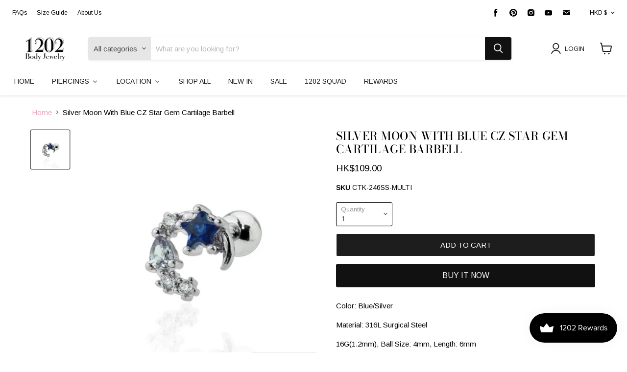

--- FILE ---
content_type: text/html; charset=utf-8
request_url: https://1202bodyjewelry.com/collections/all/products/silver-moon-with-blue-cz-star-gem-cartilage-barbell?view=_recently-viewed
body_size: 1010
content:


















  











<li
  class="productgrid--item  imagestyle--medium      productitem--emphasis  product-recently-viewed-card  show-actions--mobile"
  data-product-item
  data-product-quickshop-url="/collections/all/products/silver-moon-with-blue-cz-star-gem-cartilage-barbell"
  data-quickshop-hash="8a11a2242a3822ff479673354cfa01fa0aa7fbc4e187bd2a51a9efb585f28460"
  
    data-recently-viewed-card
  
>
  <div class="productitem" data-product-item-content>
    <div class="product-recently-viewed-card-time" data-product-handle="silver-moon-with-blue-cz-star-gem-cartilage-barbell">
      <button
        class="product-recently-viewed-card-remove"
        aria-label="close"
        data-remove-recently-viewed
      >
        <svg
  aria-hidden="true"
  focusable="false"
  role="presentation"
  width="10"
  height="10"
  viewBox="0 0 10 10"
  xmlns="http://www.w3.org/2000/svg"
>
  <path d="M6.08785659,5 L9.77469752,1.31315906 L8.68684094,0.225302476 L5,3.91214341 L1.31315906,0.225302476 L0.225302476,1.31315906 L3.91214341,5 L0.225302476,8.68684094 L1.31315906,9.77469752 L5,6.08785659 L8.68684094,9.77469752 L9.77469752,8.68684094 L6.08785659,5 Z"></path>
</svg>
      </button>
    </div>
    <a
      class="productitem--image-link"
      href="/collections/all/products/silver-moon-with-blue-cz-star-gem-cartilage-barbell"
      tabindex="-1"
      data-product-page-link
    >
      <figure class="productitem--image" data-product-item-image>
        
          
          

  
    <noscript data-rimg-noscript>
      <img
        
          src="//1202bodyjewelry.com/cdn/shop/products/35e74875-8369-4a2a-a517-55f9a5f62b89_512x512.jpg?v=1625146903"
        

        alt="Silver Moon With Blue CZ Star Gem Cartilage Barbell - 1202 Body Jewelry"
        data-rimg="noscript"
        srcset="//1202bodyjewelry.com/cdn/shop/products/35e74875-8369-4a2a-a517-55f9a5f62b89_512x512.jpg?v=1625146903 1x, //1202bodyjewelry.com/cdn/shop/products/35e74875-8369-4a2a-a517-55f9a5f62b89_599x599.jpg?v=1625146903 1.17x"
        class="productitem--image-primary"
        
        
      >
    </noscript>
  

  <img
    
      src="//1202bodyjewelry.com/cdn/shop/products/35e74875-8369-4a2a-a517-55f9a5f62b89_512x512.jpg?v=1625146903"
    
    alt="Silver Moon With Blue CZ Star Gem Cartilage Barbell - 1202 Body Jewelry"

    
      data-rimg="lazy"
      data-rimg-scale="1"
      data-rimg-template="//1202bodyjewelry.com/cdn/shop/products/35e74875-8369-4a2a-a517-55f9a5f62b89_{size}.jpg?v=1625146903"
      data-rimg-max="600x600"
      data-rimg-crop="false"
      
      srcset="data:image/svg+xml;utf8,<svg%20xmlns='http://www.w3.org/2000/svg'%20width='512'%20height='512'></svg>"
    

    class="productitem--image-primary"
    
    
  >



  <div data-rimg-canvas></div>


        

        
























  
  
  

  <span class="productitem__badge productitem__badge--sale"
    data-badge-sales
    style="display: none;"
  >
    <span data-badge-sales-range>
      
        Sale
      
    </span>
    <span data-badge-sales-single style="display: none;">
      
        Sale
      
    </span>
  </span>
      </figure>
    </a><div class="productitem--info">
      

      
        





























<div class="price productitem__price ">
  
    <div
      class="price__compare-at visible"
      data-price-compare-container
    >

      
        <span class="money price__original" data-price-original></span>
      
    </div>


    
      
      <div class="price__compare-at--hidden" data-compare-price-range-hidden>
        
          <span class="visually-hidden">Original price</span>
          <span class="money price__compare-at--min" data-price-compare-min>
            HK$109.00
          </span>
          -
          <span class="visually-hidden">Original price</span>
          <span class="money price__compare-at--max" data-price-compare-max>
            HK$109.00
          </span>
        
      </div>
      <div class="price__compare-at--hidden" data-compare-price-hidden>
        <span class="visually-hidden">Original price</span>
        <span class="money price__compare-at--single" data-price-compare>
          
        </span>
      </div>
    
  

  <div class="price__current price__current--emphasize " data-price-container>

    

    
      
      
      <span class="money" data-price>
        HK$109.00
      </span>
    
    
  </div>

  
    
    <div class="price__current--hidden" data-current-price-range-hidden>
      
        <span class="money price__current--min" data-price-min>HK$109.00</span>
        -
        <span class="money price__current--max" data-price-max>HK$109.00</span>
      
    </div>
    <div class="price__current--hidden" data-current-price-hidden>
      <span class="visually-hidden">Current price</span>
      <span class="money" data-price>
        HK$109.00
      </span>
    </div>
  

  

  
</div>


      

      <h2 class="productitem--title">
        <a href="/collections/all/products/silver-moon-with-blue-cz-star-gem-cartilage-barbell" data-product-page-link>
          Silver Moon With Blue CZ Star Gem Cartilage Barbell
        </a>
      </h2>
      

      

      
        <div class="productitem--description">
          <p>Color: Blue/Silver
Material: 316L Surgical Steel
16G(1.2mm), Ball Size: 4mm, Length: 6mm</p>

          
        </div>
      
    </div>

    
  </div>

  
    <script type="application/json" data-quick-buy-settings>
      {
        "cart_redirection": false,
        "money_format": "HK${{amount}}"
      }
    </script>
  
</li>



--- FILE ---
content_type: text/javascript
request_url: https://1202bodyjewelry.com/cdn/shop/t/12/assets/size-chart-data.js?v=106673230327895607051628567464
body_size: -160
content:
AVADA_SC.campaigns=[],AVADA_SC.settings={id:"ssoJAtCOLgSQN5Whp8jl",disableWatermark:!1,displayType:"float-button",buttonRotation:!0,buttonHeight:35,enableGa:!1,modalBgColor:"#FFFFFF",modalHeight:64,modalShadow:!0,homePageInlinePosition:"after",modalPosition:"modal-center",buttonWidth:80,mobilePosition:"top",buttonPosition:"middle-right",position:"",modalWidth:84,hideText:!0,customCss:"",tableAnimation:!0,collectionPagePosition:"",modalBorderRadius:10,linkIcon:"",hasCustomCss:!0,customIcon:!1,homePagePosition:"",shopDomain:"1202bodyjewelry.myshopify.com",shopId:"W7OTKlyAvcE7B32RDOFP",modalTop:18,linkText:"Size chart",inlinePosition:"after",modalOverlayColor:"#7b7b7b",createdAt:{_seconds:1628393503,_nanoseconds:564e6},modalLeft:8,modalTextColor:"#232323",linkBgColor:"#FFFFFF",collectionPageInlinePosition:"after",buttonBorderRadius:10,linkTextColor:"#232323",modalHeader:"Size guides",showMobile:!0,tableHoverColor:"#FFFFFF"};
//# sourceMappingURL=/cdn/shop/t/12/assets/size-chart-data.js.map?v=106673230327895607051628567464
